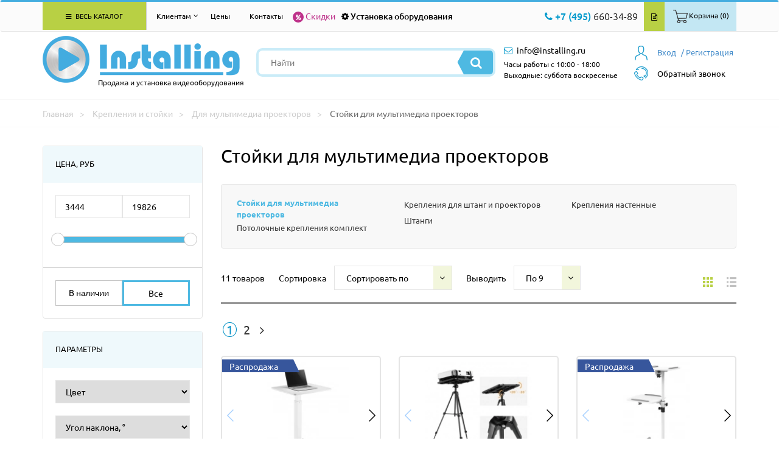

--- FILE ---
content_type: text/html; charset=utf-8
request_url: https://www.installing.ru/mounting/stoiki-dlya-multimedia-proektorov
body_size: 96096
content:
 <!DOCTYPE html>
<html lang="ru">
<head>
    <meta charset="utf-8">
    <meta http-equiv="X-UA-Compatible" content="IE=edge">
    <meta name="viewport" content="width=device-width, initial-scale=1">
    <title>Стойки для мультимедиа проекторов | Оптовые цены</title>
    <meta name="description" content="Купить Стойки для мультимедиа проекторов в интернет магазине Installing.ru  +7(495) 660-34-89 (orders@installing.ru). Гарантия пр-ля.! Доставка 1-2 дня.">
    <link rel="next" href="https://www.installing.ru/mounting/stoiki-dlya-multimedia-proektorov/2" />    <meta name="author" content="Aleksandr Orlov"> 
    <meta property="og:title" content="Стойки для мультимедиа проекторов | INSTALLING">
    <meta property="og:description" content="Купить Стойки для мультимедиа проекторов в интернет-магазине INSTALLING.RU | +7(495) 660-34-89 (orders@installing.ru). Осуществляем продажу, монтаж и доставку по Москве, области и России. Характеристики, описание фото и отзывы. "><meta property="og:image" content="https://www.installing.ru/img/g_img/3042011213616594.jpg"><meta property="og:type" content="website">
                  <meta property="og:url" content= "https://www.installing.ru/mounting/stoiki-dlya-multimedia-proektorov">    <!-- FAVICON CSS -->
    <link rel="icon" href="https://www.installing.ru/favicon.ico" type="image/x-icon">
    <link rel="apple-touch-icon" sizes="180x180" href="https://www.installing.ru/apple-touch-icon.png">
    <link rel="icon" type="image/png" sizes="32x32" href="https://www.installing.ru/favicon-32x32.png">
    <link rel="icon" type="image/png" sizes="16x16" href="https://www.installing.ru/favicon-16x16.png">
    <link rel="manifest" href="https://www.installing.ru/site.webmanifest">
    <link rel="mask-icon" href="https://www.installing.ru/safari-pinned-tab.svg" color="#5bbad5">
    <meta name="msapplication-TileColor" content="#2b5797">
    <meta name="theme-color" content="#ffffff">
    <!-- GOOGLE FONT -->
    <link href="https://www.installing.ru/css/googleapis.css" rel="stylesheet">
    <!-- BOOTSTRAP CSS -->
    <link href="https://www.installing.ru/css/bootstrap.min.css" rel="stylesheet">
    <!-- FONTS CSS -->
    <link href="https://www.installing.ru/css/font-awesome.min.css" rel="stylesheet">
    <!-- OWL CAROUSEL CSS -->


    <link href="https://www.installing.ru/css/swiper.css" rel="stylesheet">
    <!-- SCROLL CSS -->

    <link href="https://www.installing.ru/css/jquery-ui.min.css" rel="stylesheet">
    <!-- CUSTOM THEME CSS -->
         
    <link href="https://www.installing.ru/css/main.css" rel="stylesheet">
    <link href="https://www.installing.ru/css/catalog.css" rel="stylesheet">
    <script src="https://www.installing.ru/js/jquery-3.2.1.js"></script>
    <script src="https://www.installing.ru/js/ui/jquery-ui.js"></script>
    <script src="https://www.installing.ru/js/ecommerce.js"></script>  
    
        </head>
    <body>
       <div class="header">
    <div class="navbar navbar-default main-menu allbigg floating-top" role="navigation">
        <div class="container">
            <div class="row">
                <div class="col-md-12">
                    <div class="navbar-collapse collapse">
                     <!-- Меню основное для всех страниц -->
<div class="col-md-3">
    <ul class="nav navbar-nav">
        <li class="dropdown allkkatal"><a href="#" class="dropdown-toggle" data-toggle="dropdown"><i class="fa fa-bars" aria-hidden="true"></i> Весь каталог</a>
           <div class="dropdown-menu dropdownmenu-wrapper noclose">
             <div class="dropdownmenu drop-col-1">
                 <ul>
                    <li class="submenu">
                        <span class="extremum-click" id="me-1">Презентационное оборудование <i class="fa fa-angle-right" aria-hidden="true"></i><div class="li_1"></div></span>
                            <ul class="subbmenu" id="con-me-1"></ul>
                        </li> <li class="submenu">
                        <span class="extremum-click" id="me-2">Крепления  и стойки <i class="fa fa-angle-right" aria-hidden="true"></i><div class="li_2"></div></span>
                            <ul class="subbmenu" id="con-me-2"></ul>
                        </li> <li class="submenu">
                        <span class="extremum-click" id="me-3">Hi-Fi, Аудио, Видео, Фото <i class="fa fa-angle-right" aria-hidden="true"></i><div class="li_3"></div></span>
                            <ul class="subbmenu" id="con-me-3"></ul>
                        </li> <li class="submenu">
                        <span class="extremum-click" id="me-4">Коммутационное оборудование <i class="fa fa-angle-right" aria-hidden="true"></i><div class="li_4"></div></span>
                            <ul class="subbmenu" id="con-me-4"></ul>
                        </li> <li class="submenu">
                        <span class="extremum-click" id="me-5">Компьютеры и комплектующие <i class="fa fa-angle-right" aria-hidden="true"></i><div class="li_5"></div></span>
                            <ul class="subbmenu" id="con-me-5"></ul>
                        </li> <li class="submenu">
                        <span class="extremum-click" id="me-6">Системы безопасности <i class="fa fa-angle-right" aria-hidden="true"></i><div class="li_6"></div></span>
                            <ul class="subbmenu" id="con-me-6"></ul>
                        </li>
                        <li class="submenu">
                        <span class="extremum-click" id="me-7">Климатическая техника <i class="fa fa-angle-right" aria-hidden="true"></i><div class="li_7"></div></span>
                            <ul class="subbmenu" id="con-me-7"></ul>
                        </li> 
                        <li class="submenu">
                        <span class="extremum-click" id="me-8">Кабели <i class="fa fa-angle-right" aria-hidden="true"></i><div class="li_8"></div></span>
                            <ul class="subbmenu" id="con-me-8"></ul>
                        </li> <li class="submenu">
                        <span class="extremum-click" id="me-9">Профессиональная акустика <i class="fa fa-angle-right" aria-hidden="true"></i><div class="li_9"></div></span>
                            <ul class="subbmenu" id="con-me-9"></ul>
                        </li> <li class="submenu">
                        <span class="extremum-click" id="me-10">Услуги <i class="fa fa-angle-right" aria-hidden="true"></i><div class="li_10"></div></span>
                            <ul class="subbmenu" id="con-me-10"></ul>
                        </li> <li class="submenu">
                        <span class="extremum-click" id="me-11">Компьютерная периферия <i class="fa fa-angle-right" aria-hidden="true"></i><div class="li_11"></div></span>
                            <ul class="subbmenu" id="con-me-11"></ul>

                    </li>
                 </ul>
              </div>
          </div>
       </li>
    </ul>
</div>                        <div class="col-md-9">
                        
<!-- Меню для клиентов для всех страниц -->
<ul class="nav navbar-nav">
             <li class="dropdown">
                <a href="#" class="dropdown-toggle klientam" data-toggle="dropdown"> Клиентам <i class="fa fa-angle-down" aria-hidden="true"></i></a>
                <div class="dropdown-menu dropdownmenu-wrapper noclose klienntam">
                <div class="dropdownmenu drop-col-1">
                 <ul>
                   <li class="submenu" ><a href="https://www.installing.ru/page/contacts"> Контакты  </a></li>
                   <li class="submenu" ><a href="https://www.installing.ru/page/warranty"> Гарантии </a></li>
                   <li class="submenu"><a href="https://www.installing.ru/articles"> Статьи</a></li>
                   <li class="submenu"><a href="https://www.installing.ru/news"> Новости</a></li>
                   <li class="submenu"><a href="https://www.installing.ru/page/delivery">Доставка </a></li>
                   <li class="submenu" ><a href="https://www.installing.ru/page/oplata"> Условия оплаты </a></li>
                   <li class="submenu" ><a href="https://www.installing.ru/page/uslovia"> Условия оказания услуг </a></li>
                   <li class="submenu" ><a href="https://www.installing.ru/page/about"> О компании </a></li>
                   <li class="submenu" ><a href="https://www.installing.ru/discount"> % Скидки  </a></li>
                   <li class="submenu" ><a href="https://www.installing.ru/page/sales"> Акции </a></li>
                </ul>
                </div>
                </div>
              </li></ul>                            <ul class="nav navbar-nav">
                                <li> <a href="https://www.installing.ru/page/price">Цены</a> </li>
                                <li><a href="https://www.installing.ru/page/contacts">Контакты</a></li>
                            </ul>
                            <div class="top-bar-left-special floatleft">
                                <div class="link-sales froomm">
                                    <a href="https://www.installing.ru/discount" class="icll"><i class="fa fa-percent" aria-hidden="true"></i></a>
                                    <a href="https://www.installing.ru/discount">Скидки</a><div class="t-tipp tip-compare">Скидки</div>
                                </div>
                            </div>
                            <div class="top-bar-left-special floatleft">
                                <div class="link-install froomm">
                                    <a href="https://www.installing.ru/install" class="icll"><i class="fa fa-cog" ></i></a>
                                    <a href="https://www.installing.ru/install">Установка оборудования</a><div class="t-tipp tip-compare">Установка оборудования</div>
                                </div>
                            </div>
                            <div class="top-bar-right-nav floatright">
                                <ul>
                                    <li><div class="contact-info-wrapper floatleft">  <div class="num-phone-row"><i class="fa fa-phone" aria-hidden="true"></i> <span class="blue-color medium-size">+7 (495)</span> 660-34-89</div></div>   </li>
                                    <li class="froomm prriic"><a href="https://www.installing.ru/price.xlsx" class="price-btn"><i class="fa fa-file-text-o" aria-hidden="true"></i></a><div class="t-tipp tip-compare">Скачать прайс</div></li>
                                    <li><a href="#0"  class="lr-btn extremum-click"><span class="pictkk"><img src="https://www.installing.ru/images/icons/bsk-t.png"></span><span>Корзина (0)</span></a></li>   







                                </ul>
                            </div>
                        </div>
                    </div>
                </div>
            </div>
        </div>
    </div>
    <div class="header-inner after-floating">
	<div class="container">
		<div class="row">
			<div class="col-md-12">
				<div class="header-row clearfix">
					<div class="logo floatleft">
						<div class="logo-img">
						<a href="https://www.installing.ru" rel="nofollow">
						<img src="https://www.installing.ru/images/logo.png" alt="Продажа и установка видеооборудования" />
						</a>
						</div>
						<div class="slogan">Продажа и установка видеооборудования</div>
					</div>
					<div class="mb-tool-wr">
						<li><a href="#0" class="extremum-click"><i class="fa fa-search" aria-hidden="true"></i></a>
                            <ul class="subbsearch">
                                <div class="search-form mobbil">
                                    <form method="get" id="form" action="https://www.installing.ru/page/search_new">
                                        <input type="text" name="search" placeholder="Найти" value=""/>
                                        <input type="hidden" name="reset_filter" value="yes">
										<button type="submit" class="search-btn"><i class="fa fa-search" aria-hidden="true"></i></button>
									</form>
								</div>
                            </ul>
                        </li>
						<li>
						    <a href="#0" class="extremum-click"><i class="fa fa-phone" aria-hidden="true"></i></a>
                                    <ul class="subbsearch phone">
                    	                <div class="num-phone-row">
                    	                    <a href="tel:+74956603489">
                    	                      <span class="blue-color medium-size">+7 (495)</span> 660-34-89                                            </a>
                                        </div>
                                    </ul>
                                </li>

						<li><a href="mailto:info@installing.ru"><i class="fa fa-envelope-o" aria-hidden="true"></i></a></li>
						<li><a href="https://www.installing.ru/private/login"><i class="fa fa-user" aria-hidden="true"></i></a></li>
					</div>
					<div class="search-wrapper floatleft">


                    <script>
                    $(document).ready(function(){
                        $("#searchInput").autocomplete({
                            source: "https://www.installing.ru/search.php",
                            minLength: 1,
                            select: function(event, ui) {
                                $("#searchInput").val(ui.item.value);
                                $("#userID").val(ui.item.id);
                            }
                        }).data("ui-autocomplete")._renderItem = function( ul, item ) {
                        return $( "<li class='ui-autocomplete-row'></li>" )
                            .data( "item.autocomplete", item )
                            .append( item.label )
                            .appendTo( ul );
                        };
                    });
                    </script>



                    <div class="search-form">
                        <form method="get" id="form" action="https://www.installing.ru/page/search_new">
                            <input type="text" name="search" placeholder="Найти" value="" id="searchInput" autocomplete="off"/>
                            <input type="hidden" name="reset_filter" value="yes">
                            <button type="submit" class="search-btn"><i class="fa fa-search" aria-hidden="true"></i></button>
                        </form>
					</div>


                    


						</div>
					<div class="user-panel-wrapper floatright">
                        
<div class="mini-basket">
        <div class="extremum-click my-basket">
            <a href="https://www.installing.ru/private/login" class="vhodd"><span>Вход</span></a>
        </div>
        <ul class="subbsearch obratzvonok">
             <form  class="set-feedback" action="https://www.installing.ru/private/login" method="POST" name="login">
                <input maxlength="30" name="register_login" type="text" placeholder="" />
       	        <input maxlength="30" name="register_password" type="password" value=""/>
                <input type="button" onclick="this.form.submit()" value="Отправить" class="btn-filter">
                <a href="https://www.installing.ru/private/login" class="registra">Или зарегистрируйтесь</a>
            </form>
        </ul>
        <div class="my-basket regggi1">
            <a href="https://www.installing.ru/private/registration">/ Регистрация</a>
        </div> 
</div>                        <script>
    function callMe() {
      document.getElementById('call-me').innerHTML="<iframe src=\"https://xsi.beeline.ru/com.broadsoft.xsi-actions/test/v2.0/user/userid/calls/callmenow/mpbx/mpbx-cmn-max.htm?user=MPBX_g_87823_cc_88400%40ip.beeline.ru&theme=1&color=4&opened=0\" width=\"100%\" height=\"300px\" align=\"left\"></iframe>";
    }
   function hideCallMe() {
        document.getElementsByClassName('obratzvonok')[1].style.display="none";
   }
  </script>
    <a href="#"><div class="callback-wrapper">
    <div class="call-name extremum-click" onclick="callMe()"><span class="obrzvv">Обратный звонок</span></div>
    <ul class="subbsearch obratzvonok">
     <img src="https://www.installing.ru/img/transp.gif" class="call_close" onclick="hideCallMe();">
     <span class="agreement-mod" id="call-me" ></span>
    </ul>
    </div>
    </a>

					</div>
					<div class="contact-info-wrapper floatleft">
                    <div class="ads-mail-row"><i class="fa fa-envelope-o" aria-hidden="true"></i> <a href="mailto:info@installing.ru"><span>info@installing.ru</span></a></div>
                    <div class="inform">Часы работы с 10:00 - 18:00 <br> Выходные: суббота воскресенье</div>
					</div>
					<div class="contact-block-mb floatright">
						<div class="num-phone-mb">
							<a href="#0" class="extremum-click">
								<i class="fa fa-phone" aria-hidden="true"></i>
							</a>
                            <ul class="subbsearch phonee">
        						<div class="num-phone-row"><a href="tel:+74956603489"><span class="blue-color medium-size">+7 (495)</span> 660-34-89</a></div>
                           </ul>
						</div>
						<div class="ads-mail-mb">
							<a href="mailto:info@installing.ru">
								<i class="fa fa-envelope-o" aria-hidden="true"></i>
							</a>
						</div>
					</div>
				</div>
			</div>
		</div>
	</div>
</div>
</div>
	<!-- CONTENT -->
			<div class="content">
  	          <!-- NAVCHAIN -->
				<div class="navchain">
					<div class="container">
						<div class="row">
							<div itemscope itemtype="http://schema.org/BreadcrumbList" class="col-xs-12">
								<span itemprop="itemListElement" itemscope itemtype="http://schema.org/ListItem">
                                    <a rel="nofollow" itemprop="item" title="Главная" href="https://www.installing.ru"><span itemprop="name">Главная</span></a>
                                    <meta itemprop="position" content="1">
                                </span>
                                <span itemprop="itemListElement" itemscope itemtype="http://schema.org/ListItem">
                                    <a itemprop="item" title="Крепления  и стойки" href="https://www.installing.ru/mounting"><span itemprop="name">Крепления  и стойки</span></a>
                                    <meta itemprop="position" content="2">
                                </span>
                                <span itemprop="itemListElement" itemscope itemtype="http://schema.org/ListItem">
                                    <a itemprop="item" title="Для мультимедиа проекторов" href="https://www.installing.ru/mounting/dlya-multimedia-proektorov"><span itemprop="name">Для мультимедиа проекторов</span></a>
                                    <meta itemprop="position" content="3">
                                </span>
                                <span itemprop="itemListElement" itemscope itemtype="http://schema.org/ListItem">
                                    <span itemprop="item" title="Стойки для мультимедиа проекторов">Стойки для мультимедиа проекторов</span>
                                    <meta itemprop="position" content="4"> 
                                </span>
							</div>
						</div>
					</div>
				</div>
				<!-- END NAVCHAIN -->



   				<!-- SECTIONS -->
				<div class="sections-wr">
					<div class="container">
						<div class="row">
                        <form name="filter_main" id="filter_main" class="catalog-form" action="https://www.installing.ru/mounting/stoiki-dlya-multimedia-proektorov" method="POST">
                            <div class="js-hor-filter col-md-3 visible-md visible-lg">
								<span class="f-close"></span>
								<div class="pc-content-wrapper">
									<div class="horiz-filter">
										<div class="hfilter-wr">
											<div class="hfilter-title">Цена, руб</div>
											<div class="hfilter-price">
											  <input type="text" id="price-min" name="min_price"  class="price-range">
											  <input type="text" id="price-max" name="max_price"  class="price-range">
											  <div class="clearfix"></div>
												<div id="slider-range"></div>
											</div>
											<div class="check-nal">
										        <a rel="nofollow" href="https://www.installing.ru/mounting/stoiki-dlya-multimedia-proektorov?stock=nal"><span class="vnal">В наличии</span></a>
                                                <a rel="nofollow" href="https://www.installing.ru/mounting/stoiki-dlya-multimedia-proektorov?stock=all"><span class="all active">Все</span></a>
												<div class="clearfix"></div>
											</div>
									</div><div class="hfilter-wr dop-filter-wr">
											<div class="hfilter-title">Параметры</div>
											<div class="hfilter-cat">
            <select name="select_znachenie[600735]" class="dop-filter" >
            <option disabled selected>Цвет</option><option VALUE="Черный">Черный</option></select>
            <select name="select_znachenie[600741]" class="dop-filter" >
            <option disabled selected>Угол наклона, °</option><option VALUE="0-15">0-15</option></select>
            <select name="select_znachenie[600706]" class="dop-filter" >
            <option disabled selected>Наличие роликов</option><option VALUE="Да">Да</option></select>
            <select name="select_znachenie[743389]" class="dop-filter" >
            <option disabled selected>Максимальная нагрузка, кг</option><option VALUE="6 кг">6 кг</option><option VALUE="8 кг">8 кг</option><option VALUE="10 кг">10 кг</option><option VALUE="15">15</option></select>
            <select name="select_znachenie[600744]" class="dop-filter" >
            <option disabled selected>Диагональ закрепляемого монитора</option></select>
            <select name="select_znachenie[600707]" class="dop-filter" >
            <option disabled selected>Наличие кабель-каналов</option></select>
            <select name="select_znachenie[600740]" class="dop-filter" >
            <option disabled selected>Регулировка по вертикали</option></select>
            <select name="select_znachenie[600742]" class="dop-filter" >
            <option disabled selected>Поворот, °</option></select>
            <select name="select_znachenie[600737]" class="dop-filter" >
            <option disabled selected>Способ монтажа</option></select>
            <select name="select_znachenie[600739]" class="dop-filter" >
            <option disabled selected>Регулировка по горизонтали</option></select>     <div class="clearfix"></div>
	        </div>
		</div>
										<div class="hfilter-wr">
											<div class="hfilter-title">Бренды</div>
											<div class="hfilter-cat"><label><input  type="checkbox" name="producers_filter[]" value="1321" class="js-styler"><span>FIX</span></label><label><input  type="checkbox" name="producers_filter[]" value="1384" class="js-styler"><span>Classic Solution</span></label><label><input  type="checkbox" name="producers_filter[]" value="89" class="js-styler"><span>Lumien</span></label><label><input  type="checkbox" name="producers_filter[]" value="2178" class="js-styler"><span>XLine Stand</span></label><label><input  type="checkbox" name="producers_filter[]" value="755" class="js-styler"><span>Digis</span></label>							</div>
										</div>
										<div class="hfilter-wr dop-filter-wr">
											<div class="hfilter-title">Дополнительно</div>
											<div class="hfilter-cat">
											    <label><input type="checkbox" class="js-styler" name="s-foto">
        										<span>Только с фото</span></label>
        										<label><input type="checkbox" class="js-styler" name="s-new">
        										<span>Новинка</span></label>
												 <input name="s-option" type="text" value="" class="dop-filter" placeholder="Параметры">
												 <input name="s-name" type="text" value="" class="dop-filter" placeholder="Название">
												 <input name="s-artikul" type="text" value="" class="dop-filter" placeholder="Артикул">
                                                 <input name="s-code" type="text" value="" class="dop-filter" placeholder="Код">
                                                 <input type="hidden" name="filter" value="send" />
												<div class="clearfix"></div>
												 <a href="#" onclick="document.getElementById('filter_main').submit()" class="btn-filter">Показать</a>
												 <a href="https://www.installing.ru/mounting/stoiki-dlya-multimedia-proektorov?reset_filter=yes" class="filter-clear">Сбросить фильтр</a>
											</div>
										</div>
                                        <div class="hfilter-wr">
											<div class="hfilter-title">Категории</div>
											<div class="hfilter-cats"><ul><li><i class="fa fa-folder-open-o"></i><a href="https://www.installing.ru/mounting/krepleniya-digital-signage">Крепления для  Digital Signage</a></li>
                                </span>
                            </label><li><i class="fa fa-folder-open-o"></i><a href="https://www.installing.ru/mounting/dlya-multimedia-proektorov">Для мультимедиа проекторов</a></li>
                                </span>
                            </label><li><i class="fa fa-folder-open-o"></i><a href="https://www.installing.ru/mounting/krepleniya-dlya-tv">Крепления для панелей и ТВ</a></li>
                                </span>
                            </label><li><i class="fa fa-folder-open-o"></i><a href="https://www.installing.ru/mounting/krepleniya-dlya-akustiki">Крепления для акустики и компонентов</a></li>
                                </span>
                            </label><li><i class="fa fa-folder-open-o"></i><a href="https://www.installing.ru/mounting/av-furniture">Мебель для AV-аппаратуры</a></li>
                                </span>
                            </label><li><i class="fa fa-folder-open-o"></i><a href="https://www.installing.ru/mounting/motorized-mount">Моторизированные крепления</a></li>
                                </span>
                            </label></ul>
											</div>
										</div>

									</div>
								</div>
							</div>
                        </form>




<div class="col-xs-12 col-md-9">	<h1>Стойки для мультимедиа проекторов</h1>
               <a href="#!" class="show-filter visible-xs visible-sm">Развернуть фильтр</a><div class="sections-block">
									<div class="row"> <div class="col-sm-4 col-xs-12"><strong class="blue_bold">Стойки для мультимедиа проекторов</strong><a href="https://www.installing.ru/mounting/potolochnye-krepleniya-komplekt">Потолочные крепления комплект</a></div><div class="col-sm-4 col-xs-12"><a href="https://www.installing.ru/mounting/krepleniya-dlya-shtang">Крепления для штанг и проекторов</a><a href="https://www.installing.ru/mounting/shtangi">Штанги</a></div><div class="col-sm-4 col-xs-12"><a href="https://www.installing.ru/mounting/krepleniya-nastennye">Крепления настенные</a><a href="https://www.installing.ru/mounting/"></a></div>

									</div>
								</div>
 	                        <!-- VERT-FILTER -->
                             <form name="filter_main" action="https://www.installing.ru/mounting/stoiki-dlya-multimedia-proektorov" method="POST">

								<div class="vert-filter">
									<div class="finded">11 товаров</div>


									<div class="sorted">Сортировка
                                        <select class="js-styler" name="sortirovka" ONCHANGE="submit();">
                    						<option  value="default">Сортировать по</option>
                    						<option   value="DESC">Убыванию цены</option>
                    						<option   value="ASC">Возрастанию цены</option>
                    					</select>
									</div>
									<div class="counted">Выводить
									    <select class="js-styler" name="show_on_page" ONCHANGE="submit();">
                    						<option selected value="9">По 9</option>
                    						<option  value="18">По 18</option>
                    						<option  value="45">По 45</option>
                                            <option  value="10000">Все</option>
                    					</select>
									</div>

									<div class="render-icons">
                                     <div class="visible-lg visible-md">
										<a href="https://www.installing.ru/mounting/stoiki-dlya-multimedia-proektorov?how_to_show=tile" class="plitka c-active"></a>
										<a rel="nofollow" href="https://www.installing.ru/mounting/stoiki-dlya-multimedia-proektorov?how_to_show=line" class="znachki"></a>
								  	</div> 	</div>
								</div>
                                  </form>

								<!-- END VERT-FILTER -->
								<!-- PAGE-NAV --><div class="pagenav">
				  <ul><li  class="p-active"><span>1</span></li><li><a href="https://www.installing.ru/mounting/stoiki-dlya-multimedia-proektorov/2">2</a></li><li><a href="https://www.installing.ru/mounting/stoiki-dlya-multimedia-proektorov/2"><i class="fa fa-angle-right" aria-hidden="true"></i></a></li>	</ul>
								</div>
								<!-- END PAGE-NAV -->               <div class="catalog-wr">
                                <div class="row"  id="content"><div class="col-xs-12 col-md-4" id="446874">
                       <div class="product-item">
                        <div class="p-product-block"><div class="p-product-hits l-recom">Распродажа <div class="t-tip tip-compare-hits">Распродажа в нашем магазине!</div></div>
                        </div>
                        <div class="p-product-image pt">
        					<div class="float-content item-tile"><div class="swiper-container gallery-slider js-gallery-slider">
    						   <div class="swiper-wrapper">	<div class="swiper-slide fst-img">
            							<a href="https://www.installing.ru/mounting/stoiki-dlya-multimedia-proektorov/fws07-2">
            								<img src="https://www.installing.ru/img/avatar_img/1673548701.webp" alt="FIX FWS07-2" />
            							</a>
        							</div>	<div class="swiper-slide">
            							<a href="https://www.installing.ru/mounting/stoiki-dlya-multimedia-proektorov/fws07-2">
            								<img src="https://www.installing.ru/img/avatar_img/1673548704.webp" alt="FIX FWS07-2" />
            							</a>
        							</div>	<div class="swiper-slide">
            							<a href="https://www.installing.ru/mounting/stoiki-dlya-multimedia-proektorov/fws07-2">
            								<img src="https://www.installing.ru/img/avatar_img/1673548703.webp" alt="FIX FWS07-2" />
            							</a>
        							</div></div>
    						<div class="swiper-button-next swiper-button-black"></div>
    						<div class="swiper-button-prev swiper-button-black"></div>
    					</div>
    													</div>
    												</div>
    												<div class="p-product-up-panel">
    													<div class="p-product-rating">
    														<div class="stars">		<i class="fa fa-star" aria-hidden="true"></i>
    															<i class="fa fa-star" aria-hidden="true"></i>
    															<i class="fa fa-star" aria-hidden="true"></i>
    															<i class="fa fa-star" aria-hidden="true"></i>
    															<i class="fa fa-star" aria-hidden="true"></i><div class="nal" style="z-index: 900 !important">В наличии</div></div>
    													</div>
    													<div class="p-product-title">
    														<a href="https://www.installing.ru/mounting/stoiki-dlya-multimedia-proektorov/fws07-2"> FIX FWS07-2 </a>
    													</div>
                                                            <div class="p-product-description">
                                                               <p>Презентационный столик Высота 752-1122 мм, 600x520, 1 полка до 8 кг. на колесиках. цвет Белый.</p>
                                                            </div>
    													<div class="p-product-delivery"><i class="fa fa-truck" aria-hidden="true"></i> Доставка / Самовывоз <div class="t-tip tip-delivery">Данный товар есть на складе. Заказаный товар Вы можете забрать с нашего склада ориентировачно завтра, или оформить доставку. Более точные сроки, уточняйте у менеджеров.</div></div>
    													<div class="p-product-code"><span>Код товара: 446874</span></div>
    													<div class="p-product-price-wrapper clearfix">
    														<div class="p-product-price-clear floatleft"> <div class="p-product-old-price">6 990 <i class="fa fa-rub" aria-hidden="true"></i></div><div class="p-product-real-price nnew">6 018 <i class="fa fa-rub" aria-hidden="true"></i></div> </div>
    														<div class="us-panel-fav floatright">
    															<a href="https://www.installing.ru/mounting/stoiki-dlya-multimedia-proektorov/fws07-2?page=feedback" class="pp-fav"><span>0</span><i class="fa fa-comment-o" aria-hidden="true"></i></a>
    														</div>
    													</div>
    													<div class="p-product-bsk">
                                        <form id="bsk_order_446874" name="bsk_order" action="https://www.installing.ru/inc_functions/add_bsk.php" method="POST">
                                        <input type="Hidden" value="446874" name="bsk_goods_id">
                                        <input type="Hidden" value="1" name="bsk_quantity"><a href="#" onclick="ecom_add('446874', 'Презентационный столик FWS07-2', '6018.00', 'FIX', 'Крепления  и стойки/Для мультимедиа проекторов/Стойки для мультимедиа проекторов'); document.getElementById('bsk_order_446874').submit(); return false;" class="btn-site add-bsk-btn pre">
                															<span>В корзину</span>
                															<i class="fa fa-shopping-basket" aria-hidden="true"></i>
                				                                      </a></form>
    													</div>
    												</div>
    											</div>
    										</div><div class="col-xs-12 col-md-4" id="481641">
                       <div class="product-item">
                        <div class="p-product-block">
                        </div>
                        <div class="p-product-image pt">
        					<div class="float-content item-tile"><div class="swiper-container gallery-slider js-gallery-slider">
    						   <div class="swiper-wrapper">	<div class="swiper-slide fst-img">
            							<a href="https://www.installing.ru/mounting/stoiki-dlya-multimedia-proektorov/prb-22p">
            								<img src="https://www.installing.ru/img/avatar_img/1762811548.webp" alt="FIX PRB-22P" />
            							</a>
        							</div>	<div class="swiper-slide">
            							<a href="https://www.installing.ru/mounting/stoiki-dlya-multimedia-proektorov/prb-22p">
            								<img src="https://www.installing.ru/img/avatar_img/1762811552.webp" alt="FIX PRB-22P" />
            							</a>
        							</div>	<div class="swiper-slide">
            							<a href="https://www.installing.ru/mounting/stoiki-dlya-multimedia-proektorov/prb-22p">
            								<img src="https://www.installing.ru/img/avatar_img/1762811551.webp" alt="FIX PRB-22P" />
            							</a>
        							</div>	<div class="swiper-slide">
            							<a href="https://www.installing.ru/mounting/stoiki-dlya-multimedia-proektorov/prb-22p">
            								<img src="https://www.installing.ru/img/avatar_img/1762811549.webp" alt="FIX PRB-22P" />
            							</a>
        							</div></div>
    						<div class="swiper-button-next swiper-button-black"></div>
    						<div class="swiper-button-prev swiper-button-black"></div>
    					</div>
    													</div>
    												</div>
    												<div class="p-product-up-panel">
    													<div class="p-product-rating">
    														<div class="stars">		<i class="fa fa-star-o" aria-hidden="true"></i>
    															<i class="fa fa-star-o" aria-hidden="true"></i>
    															<i class="fa fa-star-o" aria-hidden="true"></i>
    															<i class="fa fa-star-o" aria-hidden="true"></i>
    															<i class="fa fa-star-o" aria-hidden="true"></i><div class="nal" style="z-index: 900 !important">В наличии</div></div>
    													</div>
    													<div class="p-product-title">
    														<a href="https://www.installing.ru/mounting/stoiki-dlya-multimedia-proektorov/prb-22p"> FIX PRB-22P </a>
    													</div>
                                                            <div class="p-product-description">
                                                               <p>Настольно-напольное крепление для проектора на складной треноге, высота 470-910 мм (черный)</p>
                                                            </div>
    													<div class="p-product-delivery"><i class="fa fa-truck" aria-hidden="true"></i> Доставка / Самовывоз <div class="t-tip tip-delivery">Данный товар есть на складе. Заказаный товар Вы можете забрать с нашего склада ориентировачно завтра, или оформить доставку. Более точные сроки, уточняйте у менеджеров.</div></div>
    													<div class="p-product-code"><span>Код товара: 481641</span></div>
    													<div class="p-product-price-wrapper clearfix">
    														<div class="p-product-price-clear floatleft"><div class="p-product-real-price new">3 444 <i class="fa fa-rub" aria-hidden="true"></i></div> </div>
    														<div class="us-panel-fav floatright">
    															<a href="https://www.installing.ru/mounting/stoiki-dlya-multimedia-proektorov/prb-22p?page=feedback" class="pp-fav"><span>0</span><i class="fa fa-comment-o" aria-hidden="true"></i></a>
    														</div>
    													</div>
    													<div class="p-product-bsk">
                                        <form id="bsk_order_481641" name="bsk_order" action="https://www.installing.ru/inc_functions/add_bsk.php" method="POST">
                                        <input type="Hidden" value="481641" name="bsk_goods_id">
                                        <input type="Hidden" value="1" name="bsk_quantity"><a href="#" onclick="ecom_add('481641', 'Настольно-напольное крепление для проектора PRB-22P', '3444.00', 'FIX', 'Крепления  и стойки/Для мультимедиа проекторов/Стойки для мультимедиа проекторов'); document.getElementById('bsk_order_481641').submit(); return false;" class="btn-site add-bsk-btn pre">
                															<span>В корзину</span>
                															<i class="fa fa-shopping-basket" aria-hidden="true"></i>
                				                                      </a></form>
    													</div>
    												</div>
    											</div>
    										</div><div class="col-xs-12 col-md-4" id="302299">
                       <div class="product-item">
                        <div class="p-product-block"><div class="p-product-hits l-recom">Распродажа <div class="t-tip tip-compare-hits">Распродажа в нашем магазине!</div></div>
                        </div>
                        <div class="p-product-image pt">
        					<div class="float-content item-tile"><div class="swiper-container gallery-slider js-gallery-slider">
    						   <div class="swiper-wrapper">	<div class="swiper-slide fst-img">
            							<a href="https://www.installing.ru/mounting/stoiki-dlya-multimedia-proektorov/pt-16-twin">
            								<img src="https://www.installing.ru/img/avatar_img/311201792110451.webp" alt="Classic Solution PT-16 (Twin)" />
            							</a>
        							</div>	<div class="swiper-slide">
            							<a href="https://www.installing.ru/mounting/stoiki-dlya-multimedia-proektorov/pt-16-twin">
            								<img src="https://www.installing.ru/img/avatar_img/311201792113154.webp" alt="Classic Solution PT-16 (Twin)" />
            							</a>
        							</div></div>
    						<div class="swiper-button-next swiper-button-black"></div>
    						<div class="swiper-button-prev swiper-button-black"></div>
    					</div>
    													</div>
    												</div>
    												<div class="p-product-up-panel">
    													<div class="p-product-rating">
    														<div class="stars">		<i class="fa fa-star" aria-hidden="true"></i>
    															<i class="fa fa-star" aria-hidden="true"></i>
    															<i class="fa fa-star" aria-hidden="true"></i>
    															<i class="fa fa-star" aria-hidden="true"></i>
    															<i class="fa fa-star" aria-hidden="true"></i><div class="nal" style="z-index: 900 !important">В наличии</div></div>
    													</div>
    													<div class="p-product-title">
    														<a href="https://www.installing.ru/mounting/stoiki-dlya-multimedia-proektorov/pt-16-twin"> Classic Solution PT-16 (Twin) </a>
    													</div>
                                                            <div class="p-product-description small">
                                                               <p>Проекционный столик регулируемой высоты (850-1000 мм). Две столешницы (350x400 мм) и (350x300 мм). Поворот на 360°, Наклон +35°/-35°. На четырех колесиках. Вес 7 кг. Для конференц-центров, гостиниц, выставок, классных комнат и учебных центров</p>
                                                            </div>
    													<div class="p-product-delivery"><i class="fa fa-truck" aria-hidden="true"></i> Доставка / Самовывоз <div class="t-tip tip-delivery">Данный товар есть на складе. Заказаный товар Вы можете забрать с нашего склада ориентировачно завтра, или оформить доставку. Более точные сроки, уточняйте у менеджеров.</div></div>
    													<div class="p-product-code"><span>Код товара: 302299</span></div>
    													<div class="p-product-price-wrapper clearfix">
    														<div class="p-product-price-clear floatleft"> <div class="p-product-old-price">9 000 <i class="fa fa-rub" aria-hidden="true"></i></div><div class="p-product-real-price nnew">7 500 <i class="fa fa-rub" aria-hidden="true"></i></div> </div>
    														<div class="us-panel-fav floatright">
    															<a href="https://www.installing.ru/mounting/stoiki-dlya-multimedia-proektorov/pt-16-twin?page=feedback" class="pp-fav"><span>0</span><i class="fa fa-comment-o" aria-hidden="true"></i></a>
    														</div>
    													</div>
    													<div class="p-product-bsk">
                                        <form id="bsk_order_302299" name="bsk_order" action="https://www.installing.ru/inc_functions/add_bsk.php" method="POST">
                                        <input type="Hidden" value="302299" name="bsk_goods_id">
                                        <input type="Hidden" value="1" name="bsk_quantity"><a href="#" onclick="ecom_add('302299', 'Проекционный столик PT-16 (Twin)', '7500.00', 'Classic Solution', 'Крепления  и стойки/Для мультимедиа проекторов/Стойки для мультимедиа проекторов'); document.getElementById('bsk_order_302299').submit(); return false;" class="btn-site add-bsk-btn pre">
                															<span>В корзину</span>
                															<i class="fa fa-shopping-basket" aria-hidden="true"></i>
                				                                      </a></form>
    													</div>
    												</div>
    											</div>
    										</div><div class="col-xs-12 col-md-4" id="302302">
                       <div class="product-item">
                        <div class="p-product-block"><div class="p-product-hits l-recom">Распродажа <div class="t-tip tip-compare-hits">Распродажа в нашем магазине!</div></div>
                        </div>
                        <div class="p-product-image pt">
        					<div class="float-content item-tile"><div class="swiper-container gallery-slider js-gallery-slider">
    						   <div class="swiper-wrapper">	<div class="swiper-slide fst-img">
            							<a href="https://www.installing.ru/mounting/stoiki-dlya-multimedia-proektorov/pt-3l">
            								<img src="https://www.installing.ru/img/avatar_img/3112202214532146.webp" alt="Classic Solution PT-3L" />
            							</a>
        							</div>	<div class="swiper-slide">
            							<a href="https://www.installing.ru/mounting/stoiki-dlya-multimedia-proektorov/pt-3l">
            								<img src="https://www.installing.ru/img/avatar_img/3112202214532310.webp" alt="Classic Solution PT-3L" />
            							</a>
        							</div>	<div class="swiper-slide">
            							<a href="https://www.installing.ru/mounting/stoiki-dlya-multimedia-proektorov/pt-3l">
            								<img src="https://www.installing.ru/img/avatar_img/31122022145318399.webp" alt="Classic Solution PT-3L" />
            							</a>
        							</div>	<div class="swiper-slide">
            							<a href="https://www.installing.ru/mounting/stoiki-dlya-multimedia-proektorov/pt-3l">
            								<img src="https://www.installing.ru/img/avatar_img/31122022145313708.webp" alt="Classic Solution PT-3L" />
            							</a>
        							</div></div>
    						<div class="swiper-button-next swiper-button-black"></div>
    						<div class="swiper-button-prev swiper-button-black"></div>
    					</div>
    													</div>
    												</div>
    												<div class="p-product-up-panel">
    													<div class="p-product-rating">
    														<div class="stars">		<i class="fa fa-star" aria-hidden="true"></i>
    															<i class="fa fa-star" aria-hidden="true"></i>
    															<i class="fa fa-star" aria-hidden="true"></i>
    															<i class="fa fa-star" aria-hidden="true"></i>
    															<i class="fa fa-star" aria-hidden="true"></i><div class="nal" style="z-index: 900 !important">В наличии</div></div>
    													</div>
    													<div class="p-product-title">
    														<a href="https://www.installing.ru/mounting/stoiki-dlya-multimedia-proektorov/pt-3l"> Classic Solution PT-3L </a>
    													</div>
                                                            <div class="p-product-description small">
                                                               <p>Столик Регулируемый по высоте мобильный столик. На колесиках, с тремя полками и выдвижным ящиком. Пазы для хранения ручек, ластиков и т.п. Встроенный менеджер кабелей. Нагрузка на каждую полку до 10 кг. Размер 500x330x635 мм, вес 16.6 кг, пластик, цвет черный</p>
                                                            </div>
    													<div class="p-product-delivery"><i class="fa fa-truck" aria-hidden="true"></i> Доставка / Самовывоз <div class="t-tip tip-delivery">Данный товар есть на складе. Заказаный товар Вы можете забрать с нашего склада ориентировачно завтра, или оформить доставку. Более точные сроки, уточняйте у менеджеров.</div></div>
    													<div class="p-product-code"><span>Код товара: 302302</span></div>
    													<div class="p-product-price-wrapper clearfix">
    														<div class="p-product-price-clear floatleft"> <div class="p-product-old-price">8 400 <i class="fa fa-rub" aria-hidden="true"></i></div><div class="p-product-real-price nnew">7 000 <i class="fa fa-rub" aria-hidden="true"></i></div> </div>
    														<div class="us-panel-fav floatright">
    															<a href="https://www.installing.ru/mounting/stoiki-dlya-multimedia-proektorov/pt-3l?page=feedback" class="pp-fav"><span>0</span><i class="fa fa-comment-o" aria-hidden="true"></i></a>
    														</div>
    													</div>
    													<div class="p-product-bsk">
                                        <form id="bsk_order_302302" name="bsk_order" action="https://www.installing.ru/inc_functions/add_bsk.php" method="POST">
                                        <input type="Hidden" value="302302" name="bsk_goods_id">
                                        <input type="Hidden" value="1" name="bsk_quantity"><a href="#" onclick="ecom_add('302302', 'Столик PT-3L', '7000.00', 'Classic Solution', 'Крепления  и стойки/Для мультимедиа проекторов/Стойки для мультимедиа проекторов'); document.getElementById('bsk_order_302302').submit(); return false;" class="btn-site add-bsk-btn pre">
                															<span>В корзину</span>
                															<i class="fa fa-shopping-basket" aria-hidden="true"></i>
                				                                      </a></form>
    													</div>
    												</div>
    											</div>
    										</div><div class="col-xs-12 col-md-4" id="446997">
                       <div class="product-item">
                        <div class="p-product-block"><div class="p-product-hits l-recom">Распродажа <div class="t-tip tip-compare-hits">Распродажа в нашем магазине!</div></div>
                        </div>
                        <div class="p-product-image pt">
        					<div class="float-content item-tile"><div class="swiper-container gallery-slider js-gallery-slider">
    						   <div class="swiper-wrapper">	<div class="swiper-slide fst-img">
            							<a href="https://www.installing.ru/mounting/stoiki-dlya-multimedia-proektorov/ts-6a">
            								<img src="https://www.installing.ru/img/avatar_img/1673550590.webp" alt="FIX TS-6A" />
            							</a>
        							</div>	<div class="swiper-slide">
            							<a href="https://www.installing.ru/mounting/stoiki-dlya-multimedia-proektorov/ts-6a">
            								<img src="https://www.installing.ru/img/avatar_img/1673550592.webp" alt="FIX TS-6A" />
            							</a>
        							</div></div>
    						<div class="swiper-button-next swiper-button-black"></div>
    						<div class="swiper-button-prev swiper-button-black"></div>
    					</div>
    													</div>
    												</div>
    												<div class="p-product-up-panel">
    													<div class="p-product-rating">
    														<div class="stars">		<i class="fa fa-star" aria-hidden="true"></i>
    															<i class="fa fa-star" aria-hidden="true"></i>
    															<i class="fa fa-star" aria-hidden="true"></i>
    															<i class="fa fa-star" aria-hidden="true"></i>
    															<i class="fa fa-star" aria-hidden="true"></i><div class="nal" style="z-index: 900 !important">В наличии</div></div>
    													</div>
    													<div class="p-product-title">
    														<a href="https://www.installing.ru/mounting/stoiki-dlya-multimedia-proektorov/ts-6a"> FIX TS-6A </a>
    													</div>
                                                            <div class="p-product-description">
                                                               <p>Проекционный столик с полкой мобильный для проектора и ноутбука до 10 кг.  2 полки, цвет: белый (white)</p>
                                                            </div>
    													<div class="p-product-delivery"><i class="fa fa-truck" aria-hidden="true"></i> Доставка / Самовывоз <div class="t-tip tip-delivery">Данный товар есть на складе. Заказаный товар Вы можете забрать с нашего склада ориентировачно завтра, или оформить доставку. Более точные сроки, уточняйте у менеджеров.</div></div>
    													<div class="p-product-code"><span>Код товара: 446997</span></div>
    													<div class="p-product-price-wrapper clearfix">
    														<div class="p-product-price-clear floatleft"> <div class="p-product-old-price">6 039 <i class="fa fa-rub" aria-hidden="true"></i></div><div class="p-product-real-price nnew">5 200 <i class="fa fa-rub" aria-hidden="true"></i></div> </div>
    														<div class="us-panel-fav floatright">
    															<a href="https://www.installing.ru/mounting/stoiki-dlya-multimedia-proektorov/ts-6a?page=feedback" class="pp-fav"><span>0</span><i class="fa fa-comment-o" aria-hidden="true"></i></a>
    														</div>
    													</div>
    													<div class="p-product-bsk">
                                        <form id="bsk_order_446997" name="bsk_order" action="https://www.installing.ru/inc_functions/add_bsk.php" method="POST">
                                        <input type="Hidden" value="446997" name="bsk_goods_id">
                                        <input type="Hidden" value="1" name="bsk_quantity"><a href="#" onclick="ecom_add('446997', 'Проекционный столик с полкой TS-6A', '5200.00', 'FIX', 'Крепления  и стойки/Для мультимедиа проекторов/Стойки для мультимедиа проекторов'); document.getElementById('bsk_order_446997').submit(); return false;" class="btn-site add-bsk-btn pre">
                															<span>В корзину</span>
                															<i class="fa fa-shopping-basket" aria-hidden="true"></i>
                				                                      </a></form>
    													</div>
    												</div>
    											</div>
    										</div><div class="col-xs-12 col-md-4" id="446998">
                       <div class="product-item">
                        <div class="p-product-block"><div class="p-product-hits l-recom">Распродажа <div class="t-tip tip-compare-hits">Распродажа в нашем магазине!</div></div>
                        </div>
                        <div class="p-product-image pt">
        					<div class="float-content item-tile"><div class="swiper-container gallery-slider js-gallery-slider">
    						   <div class="swiper-wrapper">	<div class="swiper-slide fst-img">
            							<a href="https://www.installing.ru/mounting/stoiki-dlya-multimedia-proektorov/ts-8">
            								<img src="https://www.installing.ru/img/avatar_img/1673550603.webp" alt="FIX TS-8" />
            							</a>
        							</div>	<div class="swiper-slide">
            							<a href="https://www.installing.ru/mounting/stoiki-dlya-multimedia-proektorov/ts-8">
            								<img src="https://www.installing.ru/img/avatar_img/1673550606.webp" alt="FIX TS-8" />
            							</a>
        							</div>	<div class="swiper-slide">
            							<a href="https://www.installing.ru/mounting/stoiki-dlya-multimedia-proektorov/ts-8">
            								<img src="https://www.installing.ru/img/avatar_img/1673550605.webp" alt="FIX TS-8" />
            							</a>
        							</div></div>
    						<div class="swiper-button-next swiper-button-black"></div>
    						<div class="swiper-button-prev swiper-button-black"></div>
    					</div>
    													</div>
    												</div>
    												<div class="p-product-up-panel">
    													<div class="p-product-rating">
    														<div class="stars">		<i class="fa fa-star" aria-hidden="true"></i>
    															<i class="fa fa-star" aria-hidden="true"></i>
    															<i class="fa fa-star" aria-hidden="true"></i>
    															<i class="fa fa-star" aria-hidden="true"></i>
    															<i class="fa fa-star" aria-hidden="true"></i><div class="nal" style="z-index: 900 !important">В наличии</div></div>
    													</div>
    													<div class="p-product-title">
    														<a href="https://www.installing.ru/mounting/stoiki-dlya-multimedia-proektorov/ts-8"> FIX TS-8 </a>
    													</div>
                                                            <div class="p-product-description">
                                                               <p>Проекционный столик с полкой мобильный для проектора и ноутбука до 10 кг.  2 полки, цвет: черный (black)</p>
                                                            </div>
    													<div class="p-product-delivery"><i class="fa fa-truck" aria-hidden="true"></i> Доставка / Самовывоз <div class="t-tip tip-delivery">Данный товар есть на складе. Заказаный товар Вы можете забрать с нашего склада ориентировачно завтра, или оформить доставку. Более точные сроки, уточняйте у менеджеров.</div></div>
    													<div class="p-product-code"><span>Код товара: 446998</span></div>
    													<div class="p-product-price-wrapper clearfix">
    														<div class="p-product-price-clear floatleft"> <div class="p-product-old-price">6 039 <i class="fa fa-rub" aria-hidden="true"></i></div><div class="p-product-real-price nnew">5 200 <i class="fa fa-rub" aria-hidden="true"></i></div> </div>
    														<div class="us-panel-fav floatright">
    															<a href="https://www.installing.ru/mounting/stoiki-dlya-multimedia-proektorov/ts-8?page=feedback" class="pp-fav"><span>0</span><i class="fa fa-comment-o" aria-hidden="true"></i></a>
    														</div>
    													</div>
    													<div class="p-product-bsk">
                                        <form id="bsk_order_446998" name="bsk_order" action="https://www.installing.ru/inc_functions/add_bsk.php" method="POST">
                                        <input type="Hidden" value="446998" name="bsk_goods_id">
                                        <input type="Hidden" value="1" name="bsk_quantity"><a href="#" onclick="ecom_add('446998', 'Проекционный столик с полкой TS-8', '5200.00', 'FIX', 'Крепления  и стойки/Для мультимедиа проекторов/Стойки для мультимедиа проекторов'); document.getElementById('bsk_order_446998').submit(); return false;" class="btn-site add-bsk-btn pre">
                															<span>В корзину</span>
                															<i class="fa fa-shopping-basket" aria-hidden="true"></i>
                				                                      </a></form>
    													</div>
    												</div>
    											</div>
    										</div><div class="col-xs-12 col-md-4" id="217431">
                       <div class="product-item">
                        <div class="p-product-block"><div class="p-product-hits l-recom">Распродажа <div class="t-tip tip-compare-hits">Распродажа в нашем магазине!</div></div>
                        </div>
                        <div class="p-product-image pt">
        					<div class="float-content item-tile"><div class="swiper-container gallery-slider js-gallery-slider">
    						   <div class="swiper-wrapper">	<div class="swiper-slide fst-img">
            							<a href="https://www.installing.ru/mounting/stoiki-dlya-multimedia-proektorov/lumien-ltv-103">
            								<img src="https://www.installing.ru/img/avatar_img/304201813449819.webp" alt="Lumien LTV-103" />
            							</a>
        							</div>	<div class="swiper-slide">
            							<a href="https://www.installing.ru/mounting/stoiki-dlya-multimedia-proektorov/lumien-ltv-103">
            								<img src="https://www.installing.ru/img/avatar_img/1536833785.webp" alt="Lumien LTV-103" />
            							</a>
        							</div>	<div class="swiper-slide">
            							<a href="https://www.installing.ru/mounting/stoiki-dlya-multimedia-proektorov/lumien-ltv-103">
            								<img src="https://www.installing.ru/img/avatar_img/311201421256858.webp" alt="Lumien LTV-103" />
            							</a>
        							</div></div>
    						<div class="swiper-button-next swiper-button-black"></div>
    						<div class="swiper-button-prev swiper-button-black"></div>
    					</div>
    													</div>
    												</div>
    												<div class="p-product-up-panel">
    													<div class="p-product-rating">
    														<div class="stars">		<i class="fa fa-star" aria-hidden="true"></i>
    															<i class="fa fa-star" aria-hidden="true"></i>
    															<i class="fa fa-star" aria-hidden="true"></i>
    															<i class="fa fa-star" aria-hidden="true"></i>
    															<i class="fa fa-star" aria-hidden="true"></i><div class="nal" style="z-index: 900 !important">В наличии</div></div>
    													</div>
    													<div class="p-product-title">
    														<a href="https://www.installing.ru/mounting/stoiki-dlya-multimedia-proektorov/lumien-ltv-103"> Lumien LTV-103 </a>
    													</div>
                                                            <div class="p-product-description">
                                                               <p>Проекционный столик для проекторов (80-125 см, черный, 20 кг), верхняя полка 43x52см. наклон 0-15 гр.на колесах</p>
                                                            </div>
    													<div class="p-product-delivery"><i class="fa fa-truck" aria-hidden="true"></i> Доставка / Самовывоз <div class="t-tip tip-delivery">Данный товар есть на складе. Заказаный товар Вы можете забрать с нашего склада ориентировачно завтра, или оформить доставку. Более точные сроки, уточняйте у менеджеров.</div></div>
    													<div class="p-product-code"><span>Код товара: 217431</span></div>
    													<div class="p-product-price-wrapper clearfix">
    														<div class="p-product-price-clear floatleft"> <div class="p-product-old-price">12 692 <i class="fa fa-rub" aria-hidden="true"></i></div><div class="p-product-real-price nnew">11 715 <i class="fa fa-rub" aria-hidden="true"></i></div> </div>
    														<div class="us-panel-fav floatright">
    															<a href="https://www.installing.ru/mounting/stoiki-dlya-multimedia-proektorov/lumien-ltv-103?page=feedback" class="pp-fav"><span>0</span><i class="fa fa-comment-o" aria-hidden="true"></i></a>
    														</div>
    													</div>
    													<div class="p-product-bsk">
                                        <form id="bsk_order_217431" name="bsk_order" action="https://www.installing.ru/inc_functions/add_bsk.php" method="POST">
                                        <input type="Hidden" value="217431" name="bsk_goods_id">
                                        <input type="Hidden" value="1" name="bsk_quantity"><a href="#" onclick="ecom_add('217431', 'Проекционный столик LTV-103', '11715.00', 'Lumien', 'Крепления  и стойки/Для мультимедиа проекторов/Стойки для мультимедиа проекторов'); document.getElementById('bsk_order_217431').submit(); return false;" class="btn-site add-bsk-btn pre">
                															<span>В корзину</span>
                															<i class="fa fa-shopping-basket" aria-hidden="true"></i>
                				                                      </a></form>
    													</div>
    												</div>
    											</div>
    										</div><div class="col-xs-12 col-md-4" id="217429">
                       <div class="product-item">
                        <div class="p-product-block">
                        </div>
                        <div class="p-product-image pt">
        					<div class="float-content item-tile"><div class="swiper-container gallery-slider js-gallery-slider">
    						   <div class="swiper-wrapper">	<div class="swiper-slide fst-img">
            							<a href="https://www.installing.ru/mounting/stoiki-dlya-multimedia-proektorov/lumien-ltd-101">
            								<img src="https://www.installing.ru/img/avatar_img/3112014224413426.webp" alt="Lumien LTD-101" />
            							</a>
        							</div>	<div class="swiper-slide">
            							<a href="https://www.installing.ru/mounting/stoiki-dlya-multimedia-proektorov/lumien-ltd-101">
            								<img src="https://www.installing.ru/img/avatar_img/1536833761.webp" alt="Lumien LTD-101" />
            							</a>
        							</div></div>
    						<div class="swiper-button-next swiper-button-black"></div>
    						<div class="swiper-button-prev swiper-button-black"></div>
    					</div>
    													</div>
    												</div>
    												<div class="p-product-up-panel">
    													<div class="p-product-rating">
    														<div class="stars">		<i class="fa fa-star" aria-hidden="true"></i>
    															<i class="fa fa-star" aria-hidden="true"></i>
    															<i class="fa fa-star" aria-hidden="true"></i>
    															<i class="fa fa-star" aria-hidden="true"></i>
    															<i class="fa fa-star" aria-hidden="true"></i><div class="nal" style="z-index: 900 !important">В наличии</div></div>
    													</div>
    													<div class="p-product-title">
    														<a href="https://www.installing.ru/mounting/stoiki-dlya-multimedia-proektorov/lumien-ltd-101"> Lumien LTD-101 </a>
    													</div>
                                                            <div class="p-product-description">
                                                               <p>Проекционный столик складной, две поверхности, нагрузка 10 кг. Гарантия производителя</p>
                                                            </div>
    													<div class="p-product-delivery"><i class="fa fa-truck" aria-hidden="true"></i> Доставка / Самовывоз <div class="t-tip tip-delivery">Данный товар есть на складе. Заказаный товар Вы можете забрать с нашего склада ориентировачно завтра, или оформить доставку. Более точные сроки, уточняйте у менеджеров.</div></div>
    													<div class="p-product-code"><span>Код товара: 217429</span></div>
    													<div class="p-product-price-wrapper clearfix">
    														<div class="p-product-price-clear floatleft"><div class="p-product-real-price new">9 218 <i class="fa fa-rub" aria-hidden="true"></i></div> </div>
    														<div class="us-panel-fav floatright">
    															<a href="https://www.installing.ru/mounting/stoiki-dlya-multimedia-proektorov/lumien-ltd-101?page=feedback" class="pp-fav"><span>0</span><i class="fa fa-comment-o" aria-hidden="true"></i></a>
    														</div>
    													</div>
    													<div class="p-product-bsk">
                                        <form id="bsk_order_217429" name="bsk_order" action="https://www.installing.ru/inc_functions/add_bsk.php" method="POST">
                                        <input type="Hidden" value="217429" name="bsk_goods_id">
                                        <input type="Hidden" value="1" name="bsk_quantity"><a href="#" onclick="ecom_add('217429', 'Проекционный столик LTD-101', '9218.00', 'Lumien', 'Крепления  и стойки/Для мультимедиа проекторов/Стойки для мультимедиа проекторов'); document.getElementById('bsk_order_217429').submit(); return false;" class="btn-site add-bsk-btn pre">
                															<span>В корзину</span>
                															<i class="fa fa-shopping-basket" aria-hidden="true"></i>
                				                                      </a></form>
    													</div>
    												</div>
    											</div>
    										</div><div class="col-xs-12 col-md-4" id="217430">
                       <div class="product-item">
                        <div class="p-product-block"><div class="p-product-hits l-recom">Распродажа <div class="t-tip tip-compare-hits">Распродажа в нашем магазине!</div></div>
                        </div>
                        <div class="p-product-image pt">
        					<div class="float-content item-tile"><div class="swiper-container gallery-slider js-gallery-slider">
    						   <div class="swiper-wrapper">	<div class="swiper-slide fst-img">
            							<a href="https://www.installing.ru/mounting/stoiki-dlya-multimedia-proektorov/lumien-ltg-102">
            								<img src="https://www.installing.ru/img/avatar_img/311201422504466.webp" alt="Lumien LTG-102" />
            							</a>
        							</div>	<div class="swiper-slide">
            							<a href="https://www.installing.ru/mounting/stoiki-dlya-multimedia-proektorov/lumien-ltg-102">
            								<img src="https://www.installing.ru/img/avatar_img/1536833773.webp" alt="Lumien LTG-102" />
            							</a>
        							</div></div>
    						<div class="swiper-button-next swiper-button-black"></div>
    						<div class="swiper-button-prev swiper-button-black"></div>
    					</div>
    													</div>
    												</div>
    												<div class="p-product-up-panel">
    													<div class="p-product-rating">
    														<div class="stars">		<i class="fa fa-star" aria-hidden="true"></i>
    															<i class="fa fa-star" aria-hidden="true"></i>
    															<i class="fa fa-star" aria-hidden="true"></i>
    															<i class="fa fa-star" aria-hidden="true"></i>
    															<i class="fa fa-star" aria-hidden="true"></i><div class="nal" style="z-index: 900 !important">В наличии</div></div>
    													</div>
    													<div class="p-product-title">
    														<a href="https://www.installing.ru/mounting/stoiki-dlya-multimedia-proektorov/lumien-ltg-102"> Lumien LTG-102 </a>
    													</div>
                                                            <div class="p-product-description">
                                                               <p>Проекционный столик на колесах для проекторов (высота 80-120 см, нагрузка на столик 10/5 кг., черный)Гарантия производителя.</p>
                                                            </div>
    													<div class="p-product-delivery"><i class="fa fa-truck" aria-hidden="true"></i> Доставка / Самовывоз <div class="t-tip tip-delivery">Данный товар есть на складе. Заказаный товар Вы можете забрать с нашего склада ориентировачно завтра, или оформить доставку. Более точные сроки, уточняйте у менеджеров.</div></div>
    													<div class="p-product-code"><span>Код товара: 217430</span></div>
    													<div class="p-product-price-wrapper clearfix">
    														<div class="p-product-price-clear floatleft"> <div class="p-product-old-price">22 128 <i class="fa fa-rub" aria-hidden="true"></i></div><div class="p-product-real-price nnew">19 826 <i class="fa fa-rub" aria-hidden="true"></i></div> </div>
    														<div class="us-panel-fav floatright">
    															<a href="https://www.installing.ru/mounting/stoiki-dlya-multimedia-proektorov/lumien-ltg-102?page=feedback" class="pp-fav"><span>0</span><i class="fa fa-comment-o" aria-hidden="true"></i></a>
    														</div>
    													</div>
    													<div class="p-product-bsk">
                                        <form id="bsk_order_217430" name="bsk_order" action="https://www.installing.ru/inc_functions/add_bsk.php" method="POST">
                                        <input type="Hidden" value="217430" name="bsk_goods_id">
                                        <input type="Hidden" value="1" name="bsk_quantity"><a href="#" onclick="ecom_add('217430', 'Проекционный столик LTG-102', '19826.00', 'Lumien', 'Крепления  и стойки/Для мультимедиа проекторов/Стойки для мультимедиа проекторов'); document.getElementById('bsk_order_217430').submit(); return false;" class="btn-site add-bsk-btn pre">
                															<span>В корзину</span>
                															<i class="fa fa-shopping-basket" aria-hidden="true"></i>
                				                                      </a></form>
    													</div>
    												</div>
    											</div>
    										</div>                      </div>
                                     <a class="filter-clear more" id="load">Показать еще товары </a>
								</div>
                                <div class="nonobtek"></div>
 	                        <!-- VERT-FILTER -->
                             <form name="filter_main" action="https://www.installing.ru/mounting/stoiki-dlya-multimedia-proektorov" method="POST">

								<div class="vert-filter">
									<div class="finded">11 товаров</div>


									<div class="sorted">Сортировка
                                        <select class="js-styler" name="sortirovka" ONCHANGE="submit();">
                    						<option  value="default">Сортировать по</option>
                    						<option   value="DESC">Убыванию цены</option>
                    						<option   value="ASC">Возрастанию цены</option>
                    					</select>
									</div>
									<div class="counted">Выводить
									    <select class="js-styler" name="show_on_page" ONCHANGE="submit();">
                    						<option selected value="9">По 9</option>
                    						<option  value="18">По 18</option>
                    						<option  value="45">По 45</option>
                                            <option  value="10000">Все</option>
                    					</select>
									</div>

									<div class="render-icons">
                                     <div class="visible-lg visible-md">
										<a href="https://www.installing.ru/mounting/stoiki-dlya-multimedia-proektorov?how_to_show=tile" class="plitka c-active"></a>
										<a rel="nofollow" href="https://www.installing.ru/mounting/stoiki-dlya-multimedia-proektorov?how_to_show=line" class="znachki"></a>
								  	</div> 	</div>
								</div>
                                  </form>

								<!-- END VERT-FILTER -->
								<!-- PAGE-NAV --><div class="pagenav" id="pageNav">
				  <ul><li  class="p-active"><span>1</span></li><li><a href="https://www.installing.ru/mounting/stoiki-dlya-multimedia-proektorov/2">2</a></li><li><a href="https://www.installing.ru/mounting/stoiki-dlya-multimedia-proektorov/2"><i class="fa fa-angle-right" aria-hidden="true"></i></a></li>	</ul>
								</div>
								<!-- END PAGE-NAV -->
								<!-- END PAGE-NAV -->
							</div> 					</div>
					</div>
				</div>
				<!-- END SECTIONS -->
 				<!-- SECTION-DESCR -->
				<div class="section-descr">
					<div class="container">
						<div class="row">
							<div class="col-xs-12 col-sm-9 col-sm-offset-3">
								<h2>Стойки для мультимедиа проекторов</h2>
							</div>
						</div>
						<div class="row"> 
							<div class="col-xs-12 col-sm-9">
                            <p>При проведении докладов, презентаций незаменимым помощником будет специальная стойка, передвижной универсальный столик. Они удобны для размещения мультимедийного проекционного оборудования, акустических колонок, аудио и видеооборудования и идеально подходят для конференц-зала. <br /><br />
Мобильные стойки для проектора имеют легкий металлический каркас и несколько закрепленных на них полок. Полки изготавливаются из стекла, полимеров или МДФ, специальная поверхность которых  предохраняет размещенные предметы от скольжения. Могут использоваться высокие бортики, установленные по контуру крышки столика, которые гарантируют надежное размещение аппаратуры. Высоту каждой полки можно легко регулировать. Для коррекции возможных искажений верхнюю крышку столика можно немного наклонить или приподнять. Угол наклона пластиковой полки легко регулируется и фиксируется. Конструкция столика позволяет выбрать и зафиксировать угол наклона полки в соответствии с расположением экрана и типом его полотна и направляет луч проектора точно на экран для получения максимального качества изображения. От скольжения столик предохраняют бесшумные резиновые колеса, для дополнительной устойчивости могут использоваться опорные стойки. <br /><br />
Для монтажа проводов внутри каркаса стойки для проекторов располагают кабель каналы, в которых размещаются провода. Модели надежны и просты в эксплуатации, легко разбираются и переносятся. Сборка стойки для проектора, расположение на ней необходимого оборудования и подключение кабелей занимает всего несколько минут.</p>
							</div>
						</div>
					</div>
				</div>
				<!-- END SECTION-DESCR -->
    <div id="hits">
    </div> </div>
			<!-- END CONTENT -->                <!-- FOOTER -->
                <div class="footer">
                    <div class="container">
                        <div class="row">
                            <div class="col-md-4 col-sm-4">
                                <div class="footer-col">
                                    <div class="f-logo">
                                        <a href="https://www.installing.ru" rel="nofollow">
                                            <img src="https://www.installing.ru/images/f-logo.png" alt="Installing" />
                                        </a>
                                    </div>
                                    <div class="rights">
                                        <div class="rs-row">&copy; Installing.ru 2026</div>
                                        <div class="rs-row rs-small">Использование материалов сайта разрешено только с письменного разрешения администратора сайта.</div>
                                    </div>
                                </div>
                            </div>
                            <div class="col-md-2 col-sm-4">
                                <div class="row">
                                    <div class="footer-col mb-col mrg-m">
                                        <div class="footer-nav">
                                            <div class="fn-title">Получение товара и оплата</div>
                                            <ul>
                                                <li>
                                                    <a href="https://www.installing.ru/category">Каталог товаров</a>
                                                </li>
                                                <li>
                                                    <a href="https://www.installing.ru/page/vozvrat">Возврат товара и денег</a>
                                                </li>
                                                <li>
                                                    <a href="https://www.installing.ru/page/delivery">Доставка</a>
                                                </li>
                                                <li>
                                                    <a href="https://www.installing.ru/page/uslovia">Условия оказания услуг</a>
                                                </li>
                                                <li>
                                                    <a href="https://www.installing.ru/page/oplata">Условия оплаты</a>
                                                </li>
                                                <li>
                                                    <a href="https://www.installing.ru/page/advantage">Наши преимущества</a>
                                                </li>
                                                <li>
                                                    <a href="https://www.installing.ru/page/warranty">Гарантии</a>
                                                </li>
                                                <li>
                                                    <a href="https://www.installing.ru/page/policy">Политика конфиденциальности</a>
                                                </li>
                                                <li>
                                                    <a href="https://www.installing.ru/page/agreement">Согласие на обработку персональных данных</a>
                                                </li>

                                            </ul>
                                        </div>
                                    </div>
                                </div>
                            </div>
                            <div class="col-md-2 col-sm-4">
                                <div class="footer-col">
                                    <div class="footer-nav">
                                        <div class="fn-title">О компании</div>
                                        <ul>
                                            <li>
                                                <a href="https://www.installing.ru/page/about">О компании</a>
                                            </li>
                                            <li>
                                                <a href="https://www.installing.ru/install">Установка оборудования</a>
                                            </li>
                                            <li>
                                                <a href="https://www.installing.ru/page/price">Цены на монтажные работы</a>
                                            </li>
                                             <li>
                                                <a href="https://www.installing.ru/project">Типовые проекты</a>
                                            </li>
                                            <li>
                                                <a href="https://www.installing.ru/our-project">Реализованные проекты</a>
                                            </li>
                                            <li>
                                                <a href="https://www.installing.ru/sales">Акции</a>
                                            </li>
                                            <li>
                                                <a href="https://www.installing.ru/news">Новости</a>
                                            </li>
                                        </ul>
                                    </div>
                                </div>
                            </div>
                            <div class="col-md-3 col-sm-12">
                                <div class="row">
                                    <div class="footer-col co-col">
                                        <div class="fc-row clearfix">
                                            <div class="fc-phone floatleft">
                                               <div class="fc-phone-row"><i class="fa fa-phone" aria-hidden="true"></i> <span class="blue-color">(495)</span> 660-34-89</div>
                                                <div class="fc-phone-row wt-icon"><span class="blue-color">(495)</span> 798-87-70</div>
                                                <div class="fc-mail-row"><i class="fa fa-envelope-o" aria-hidden="true"></i> <a href="mailto:info@installing.ru"><span class="blue-color">info</span>@installing.ru</a></div>
                                            </div>
                                            <div class="fc-counter floatleft">
                                               <div class="fc-counter-row">
                                                 <!-- Yandex.Metrika counter --> <script type="text/javascript" > (function(m,e,t,r,i,k,a){m[i]=m[i]||function(){(m[i].a=m[i].a||[]).push(arguments)}; m[i].l=1*new Date(); for (var j = 0; j < document.scripts.length; j++) {if (document.scripts[j].src === r) { return; }} k=e.createElement(t),a=e.getElementsByTagName(t)[0],k.async=1,k.src=r,a.parentNode.insertBefore(k,a)}) (window, document, "script", "https://mc.yandex.ru/metrika/tag.js", "ym"); ym(7092151, "init", { clickmap:true, trackLinks:true, accurateTrackBounce:true, webvisor:true, ecommerce:"dataLayer" }); </script> <noscript><div><img src="https://mc.yandex.ru/watch/7092151" style="position:absolute; left:-9999px;" alt="" /></div></noscript> <!-- /Yandex.Metrika counter -->
                                                </div>
                                                <div class="fc-counter-row">
                                                   <!-- Yandex.Metrika informer --> <a href="https://metrika.yandex.ru/stat/?id=7092151&amp;from=informer" target="_blank" rel="nofollow"><img src="https://informer.yandex.ru/informer/7092151/3_0_B9B9B9FF_999999FF_0_pageviews" style="width:88px; height:31px; border:0;" alt="Яндекс.Метрика" title="Яндекс.Метрика: данные за сегодня (просмотры, визиты и уникальные посетители)" class="ym-advanced-informer" data-cid="7092151" data-lang="ru" /></a> <!-- /Yandex.Metrika informer -->
                                                </div>
                                            </div>
                                        </div>
                                        <div class="fc-row">
                                            <div class="fc-address">119331, г. Москва ул. Марии Ульяновой дом 17а, этаж 2, офис 10</div>
                                        </div>
                                    </div>
                                </div>
                            </div>
                        </div>
                    </div>
                </div>
                <!-- END FOOTER -->
            <a href="#" class="scrollup">Наверх</a>


            <script src="https://www.installing.ru/js/jquery-2.2.0.min.js"></script>
            <!-- OWL CAROUSEL JS -->
            <script src="https://www.installing.ru/js/vendor/owl.carousel.min.js"></script>
            <!-- SCROLL JS -->
            <script src="https://www.installing.ru/js/vendor/jquery.mCustomScrollbar.js"></script>
            <!-- FORM STYLER JS -->
            <script src="https://www.installing.ru/js/formstyler.min.js"></script>
            <script src="https://www.installing.ru/js/jquery-ui.min.js"></script>
            <script src="https://www.installing.ru/js/swiper.js"></script>
            <script src="https://www.installing.ru/js/vendor/collapse.js"></script>
            <script src="https://www.installing.ru/js/vendor/bootstrap.min.js"></script>
            <script src="https://www.installing.ru/js/jquery.maskedinput.js"></script>
            <script>
                jQuery(function($) {
                 $('#callback').mask('+7 (999) 999-9999');
                });
            </script>
            <script src="https://www.installing.ru/js/menu.js"></script>
             <script type="text/javascript">
            var num =  9; //чтобы знать с какой записи вытаскивать данные
            $(function() {
                $("#load").click(function(){ // Выполняем если по кнопке кликнули
                  $("#pageNav").hide();      // Скрываем переход по страницам
                    $.ajax({
                        url: "https://www.installing.ru/inc_functions/catalog-action.php", // Обработчик
                        type: "GET",       // Отправляем методом GET
                        data: {"num": num},
                        cache: false,
                        success: function(response){
                            if(response == 0){ // Смотрим ответ от сервера и выполняем соответствующее действие
                                $("#load").hide(); // Скрываем кнопку
                            }else{
                                $("#content").append(response);
                                num = num + 9;
                            }
                        }
                    });
                });
            });
        // Скролл на заказанный товар
        $(window).load(function () {$('html, body').animate({scrollTop: $('#').offset().top}, 2000); return false;});
        // Диапазон цен
        $( function() {$( "#slider-range" ).slider({range: true, min: 3444, max: 19826, values: [ 3444, 19826 ], slide: function( event, ui ){$( "#price-min" ).val( ui.values[ 0 ] ); $( "#price-max" ).val( ui.values[ 1 ] );} });$( "#price-min" ).val($( "#slider-range" ).slider( "values", 0 ));$( "#price-max" ).val($( "#slider-range" ).slider( "values", 1 ));} );
        // Хиты и карта
        var hitsInitialized = false; var hitsTop = $("#hits").offset().top;function animateHits(){hitsInitialized = true; $.ajax({url: "https://www.installing.ru/inc_functions/hit-action-catalog.php", type: "GET", data: {"level1": 60}, cache: false,
        success: function(response){if(response !== 0){$("#hits").append(response);}}});}$(window).scroll(function() {if ($(window).scrollTop() + $(window).height() >= hitsTop){if (!hitsInitialized) {animateHits();}}});</script>            <script src="https://www.installing.ru/js/custom.js"></script>

            </body>
            </html>